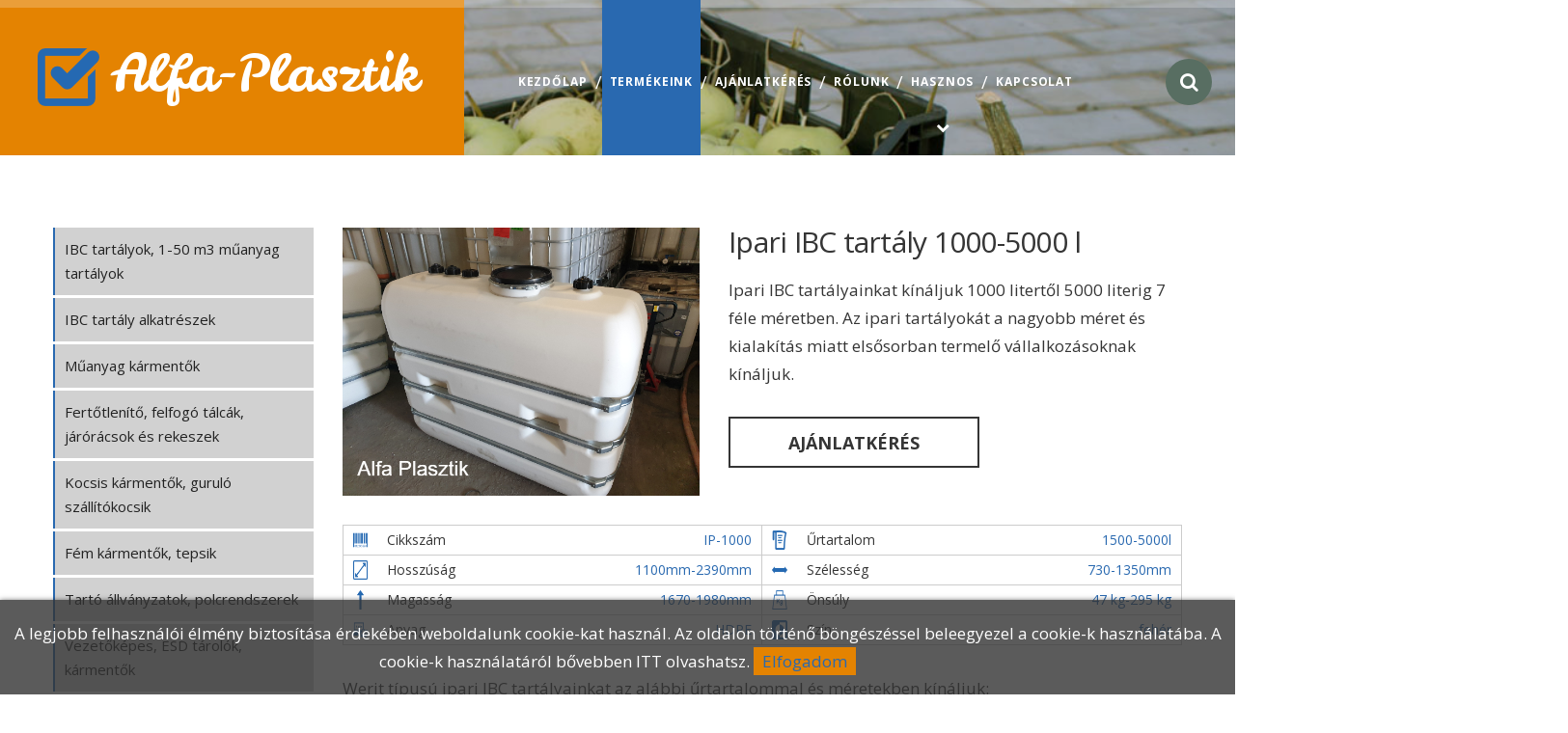

--- FILE ---
content_type: text/html; charset=UTF-8
request_url: https://www.alfaplasztik.hu/termekek/IBC-tartalyok-1-50-m3--muanyag-tartalyok/Ipari-IBC-tartaly-1000-5000-l
body_size: 7593
content:
<!DOCTYPE html>
<html lang="hu">
<head>
	<link href='https://fonts.googleapis.com/css?family=Leckerli+One' rel='stylesheet' type='text/css'>
<meta charset="utf-8">
<meta name = "format-detection" content = "telephone=no" />

<link rel="icon" href="https://www.alfaplasztik.hu/images/favicon.ico" type="image/x-icon">
<link rel="apple-touch-icon" sizes="57x57" href="https://www.alfaplasztik.hu/images/apple-icon-57x57.png">
<link rel="apple-touch-icon" sizes="60x60" href="https://www.alfaplasztik.hu/images/apple-icon-60x60.png">
<link rel="apple-touch-icon" sizes="72x72" href="https://www.alfaplasztik.hu/images/apple-icon-72x72.png">
<link rel="apple-touch-icon" sizes="76x76" href="https://www.alfaplasztik.hu/images/apple-icon-76x76.png">
<link rel="apple-touch-icon" sizes="114x114" href="https://www.alfaplasztik.hu/images/apple-icon-114x114.png">
<link rel="apple-touch-icon" sizes="120x120" href="https://www.alfaplasztik.hu/images/apple-icon-120x120.png">
<link rel="apple-touch-icon" sizes="144x144" href="https://www.alfaplasztik.hu/images/apple-icon-144x144.png">
<link rel="apple-touch-icon" sizes="152x152" href="https://www.alfaplasztik.hu/images/apple-icon-152x152.png">
<link rel="apple-touch-icon" sizes="180x180" href="https://www.alfaplasztik.hu/images/apple-icon-180x180.png">
<link rel="icon" type="image/png" sizes="192x192"  href="https://www.alfaplasztik.hu/images/android-icon-192x192.png">
<link rel="icon" type="image/png" sizes="32x32" href="https://www.alfaplasztik.hu/images/favicon-32x32.png">
<link rel="icon" type="image/png" sizes="96x96" href="https://www.alfaplasztik.hu/images/favicon-96x96.png">
<link rel="icon" type="image/png" sizes="16x16" href="https://www.alfaplasztik.hu/images/favicon-16x16.png">
<link rel="manifest" href="https://www.alfaplasztik.hu/images/manifest.json">
<meta name="msapplication-TileColor" content="#ffffff">
<meta name="msapplication-TileImage" content="/ms-icon-144x144.png">
<meta name="theme-color" content="#ffffff">

<link rel="stylesheet" href="https://www.alfaplasztik.hu/css/grid.css">
<link rel="stylesheet" href="https://www.alfaplasztik.hu/css/stellar.css">
<link rel="stylesheet" href="https://www.alfaplasztik.hu/css/search.css">
<link rel="stylesheet" href="https://www.alfaplasztik.hu/css/style.css">

<link rel="stylesheet" href="https://www.alfaplasztik.hu/update.css"/>

<meta property="og:title" content="vegyipari tartály, IBC ADR tartály 1000 l, 1500 l, 1650 l, 2000 l, 2500 l, 3000 l, 5000 l" /><meta property="og:type" content="website"/><meta property="og:url" content="https://www.alfaplasztik.hu/termekek/IBC-tartalyok-1-50-m3--muanyag-tartalyok/Ipari-IBC-tartaly-1000-5000-l" /><meta property="og:image" content="https://www.alfaplasztik.hu/images/termekek/img-1609142073363504854962.jpg" /><meta property="og:description" content="Ipari , élelmiszeripari, vegyipari IBC ADR tartály vízre, savas lúgos anyagok, folyékony műtrágya tárolására, HDPE anyag, tüzihorganyzott külső kerettel  " /><meta name="description" content="Ipari , élelmiszeripari, vegyipari IBC ADR tartály vízre, savas lúgos anyagok, folyékony műtrágya tárolására, HDPE anyag, tüzihorganyzott külső kerettel  " />
	<title>vegyipari tartály, IBC ADR tartály 1000 l, 1500 l, 1650 l, 2000 l, 2500 l, 3000 l, 5000 l</title>
<script src="https://www.alfaplasztik.hu/config.js" type="text/javascript"></script>

<script src="https://www.alfaplasztik.hu/js/jquery.js"></script>
<script src="https://www.alfaplasztik.hu/js/jquery-migrate-1.2.1.js"></script>
<!--[if (gt IE 9)|!(IE)]><!-->
<script src="https://www.alfaplasztik.hu/js/wow/wow.js"></script>
<script>
$(document).ready(function () {
  if ($('html').hasClass('desktop')) {
	new WOW().init();
  }
});
</script>
<!--<![endif]-->
<script>
$(document).ready(function () {
  var state = 0;
  document.getElementById('icon').onclick = function() {
	if (state == 1) {
	  document.getElementById('search').style.display = 'none';
	  state = 0;
	  return;
	}
	document.getElementById('search').style.display = 'block';
	state = 1;
  };
});
</script>
<!--[if lt IE 9]>
<script src="https://www.alfaplasztik.hu/js/html5shiv.js"></script>
<div id="ie6-alert" style="width: 100%; text-align:center;">
  <img src="http://beatie6.frontcube.com/images/ie6.jpg" alt="Upgrade IE 6" width="640" height="344" border="0" usemap="#Map" longdesc="http://die6.frontcube.com" />
  <map name="Map" id="Map"><area shape="rect" coords="496,201,604,329" href="http://www.microsoft.com/windows/internet-explorer/default.aspx" target="_blank" alt="Download Interent Explorer" /><area shape="rect" coords="380,201,488,329" href="http://www.apple.com/safari/download/" target="_blank" alt="Download Apple Safari" /><area shape="rect" coords="268,202,376,330" href="http://www.opera.com/download/" target="_blank" alt="Download Opera" /><area shape="rect" coords="155,202,263,330" href="http://www.mozilla.com/" target="_blank" alt="Download Firefox" />
	<area shape="rect" coords="35,201,143,329" href="http://www.google.com/chrome" target="_blank" alt="Download Google Chrome" />
  </map>
</div>
<![endif]-->

		
	<link href="https://www.alfaplasztik.hu/webshop/style.css" rel="stylesheet" type="text/css" />
	<script type="text/javascript" src="https://www.alfaplasztik.hu/webshop/scripts/clearbox.js"></script>

<script src='https://www.google.com/recaptcha/api.js'></script>
<script>
  (function(i,s,o,g,r,a,m){i['GoogleAnalyticsObject']=r;i[r]=i[r]||function(){
  (i[r].q=i[r].q||[]).push(arguments)},i[r].l=1*new Date();a=s.createElement(o),
  m=s.getElementsByTagName(o)[0];a.async=1;a.src=g;m.parentNode.insertBefore(a,m)
  })(window,document,'script','//www.google-analytics.com/analytics.js','ga');
 
  ga('create', 'UA-85435845', 'auto');
  ga('send', 'pageview');
 
</script>	<title>Termékek | vegyipari tartály, IBC ADR tartály 1000 l, 1500 l, 1650 l, 2000 l, 2500 l, 3000 l, 5000 l</title>
	<meta name="description" content="Ipari , élelmiszeripari, vegyipari IBC ADR tartály vízre, savas lúgos anyagok, folyékony műtrágya tárolására, HDPE anyag, tüzihorganyzott külső kerettel  ">
</head>
<body>
	<header id="header">
		<div class="stellar-block first" data-stellar-background-ratio="0.5">
			<div id="stuck_container">
	<div class="wrapper">
		<h1>
			<a href="https://www.alfaplasztik.hu/">
				<img src="https://www.alfaplasztik.hu/images/logo.png" alt="Alfa-Plasztik"/>
				<span class="main">Alfa-Plasztik</span>
				<br>
				<span class="secondary">&nbsp;</span>
			</a>
		</h1>
		<div class="search-block" id="search-block">
			<div class="icon" id="icon">
				<i class="fa fa-search"></i>
			</div>
			<form id="search" action="https://www.alfaplasztik.hu/kereso/" method="GET" accept-charset="utf-8">
				<input type="text" name="keres_nev" placeholder="Kereső:"/>
				<a onclick="document.getElementById('search').submit()"><div class="search_icon"></div></a>
			</form>
		</div>
		<nav>
			<ul class="sf-menu">
												<li class="">
					<a href="https://www.alfaplasztik.hu/">Kezdőlap</a>
									</li>
												<li class="current">
					<a href="https://www.alfaplasztik.hu/termekek/">Termékeink</a>
									</li>
												<li class="">
					<a href="https://www.alfaplasztik.hu/ajanlatkeres/">Ajánlatkérés</a>
									</li>
												<li class="">
					<a href="https://www.alfaplasztik.hu/rolunk/">Rólunk</a>
									</li>
												<li class="">
					<a href="#">Hasznos</a>
										<ul>
												<li><a href="https://www.alfaplasztik.hu/szallitas-vasarlas">Szállítás, vásárlás</a></li>
												<li><a href="https://www.alfaplasztik.hu/gyik">GYIK</a></li>
												<li><a href="https://www.alfaplasztik.hu/adatkezelesi-tajekoztato">Adatkezelési tájékoztató</a></li>
												<li><a href="https://www.alfaplasztik.hu/ADATTORLESI-KERELEM.docx">Adattörlési kérelem</a></li>
											</ul>
									</li>
												<li class="">
					<a href="https://www.alfaplasztik.hu/kapcsolat/">Kapcsolat</a>
									</li>
							</ul>
		</nav>
	</div>
	<div class="clearfix"></div>
</div>									<style>
				.first {
					background-image: url(https://www.alfaplasztik.hu/images/2201600.jpg);
				}
			</style>
					</div>
	</header>
	<section id="content">
		<div class="wrapper10">
			<div class="container">
												<div class="row">
					<div class="grid_3">
						<style>
/* Flexnav Base Styles */
.flexnav {
  -webkit-transition: none;
  -moz-transition: none;
  -ms-transition: none;
  transition: none;
  -webkit-transform-style: preserve-3d;
  overflow: hidden;
  margin: 0 auto;
  width: 100%;
  max-height: 0; }
  .flexnav.opacity {
    opacity: 0; }
  .flexnav.flexnav-show {
    max-height: 2000px;
    opacity: 1;
    -webkit-transition: all .5s ease-in-out;
    -moz-transition: all .5s ease-in-out;
    -ms-transition: all .5s ease-in-out;
    transition: all .5s ease-in-out; }
  .flexnav.one-page {
    position: fixed;
    top: 50px;
    right: 5%;
    max-width: 200px; }
  .flexnav li {
    font-size: 100%;
    position: relative;
    overflow: hidden; }
  .flexnav li a {
    position: relative;
    display: block;
    padding: 1.11em;
    z-index: 2;
    overflow: hidden;
    color: #222222;
    background: #FFFFFF;
    border-bottom: 1px solid rgba(0, 0, 0, 0.15); }
  .flexnav li ul {
    width: 100%; }
    .flexnav li ul li {
      font-size: 100%;
      position: relative;
      overflow: hidden; }
  .flexnav li ul.flexnav-show li {
    overflow: visible; }
  .flexnav li ul li a {
    display: block;
    background: #FFFFFF; }
  .flexnav ul li ul li a {
    background: #FFFFFF; }
  .flexnav ul li ul li ul li a {
    background: #cbcbc9; }
  .flexnav .touch-button {
    position: absolute;
    z-index: 999;
    top: 0;
    right: 0;
    width: 50px;
    height: 50px;
    display: inline-block;
    background: #acaca1;
    background: rgba(0, 0, 0, 0.075);
    text-align: center; }
    .flexnav .touch-button:hover {
      cursor: pointer; }
    .flexnav .touch-button .navicon {
      position: relative;
      top: 1.4em;
      font-size: 12px;
      color: #ff6e59; }

.menu-button {
  position: relative;
  display: block;
  padding: 1em;
  background: #FFFFFF;
  color: #222222;
  cursor: pointer;
  border-bottom: 1px solid rgba(0, 0, 0, 0.2); }
  .menu-button.one-page {
    position: fixed;
    top: 0;
    right: 5%;
    padding-right: 45px; }
  .menu-button .touch-button {
    background: transparent;
    position: absolute;
    z-index: 999;
    top: 0;
    right: 0;
    width: 50px;
    height: 50px;
    display: inline-block;
    text-align: center; }
    .menu-button .touch-button .navicon {
      font-size: 16px;
      position: relative;
      top: 1em;
      color: #ff6e59; }

@media all and (min-width: 768px) {
  .flexnav.opacity {
    max-height: 2000px;
    opacity: 1;
    -webkit-transition: all .5s ease-in-out;
    -moz-transition: all .5s ease-in-out;
    -ms-transition: all .5s ease-in-out;
    transition: all .5s ease-in-out;
  }
  .flexnav.flexnav-show {
    max-height: 0;
    opacity: 0;
    -webkit-transition: none;
    -moz-transition: none;
    -ms-transition: none;
    transition: none;
  }
}
.oldie body.one-page {
  padding-top: 70px; }
.oldie .flexnav {
  overflow: visible; }
  .oldie .flexnav.one-page {
    top: 0;
    right: auto;
    max-width: 1080px; }
  .oldie .flexnav li {
    position: relative;
    list-style: none;
    float: left;
    display: block;
    background-color: #FFFFFF;
    width: 20%;
    min-height: 50px;
    overflow: visible; }
  .oldie .flexnav li:hover > ul {
    display: block;
    width: 100%;
    overflow: visible; }
    .oldie .flexnav li:hover > ul li {
      width: 100%;
      float: none; }
  .oldie .flexnav li a {
    border-left: 1px solid #acaca1;
    border-bottom: none;
    overflow: visible; }
  .oldie .flexnav li > ul {
    background: #acaca1;
    position: absolute;
    top: auto;
    left: 0;
    display: none;
    z-index: 1;
    overflow: visible; }
  .oldie .flexnav li ul li ul {
    top: 0; }
  .oldie .flexnav li ul li a {
    border-bottom: none; }
  .oldie .flexnav li ul.open {
    display: block;
    width: 100%;
    overflow: visible; }
    .oldie .flexnav li ul.open li {
      width: 100%; }
    .oldie .flexnav li ul.open ul.open {
      margin-left: 100%;
      top: 0;
      display: block;
      width: 100%;
      overflow: visible; }
  .oldie .flexnav ul li:hover ul {
    margin-left: 100%;
    top: 0; }
.oldie .menu-button {
  display: none; }
.oldie.ie7 .flexnav li {
  width: 19.9%; }
</style><script type="text/javascript" src="https://www.alfaplasztik.hu/module/flexnav/jquery.flexnav.min.js"></script>

<div class="menu-button">Termék kategóriák</div>
<nav style="float: none; margin: 0;">
	<ul data-breakpoint="7680" class="flexnav">
						<li class="">
			<a href="https://www.alfaplasztik.hu/termekek/IBC-tartalyok-1-50-m3--muanyag-tartalyok/">IBC tartályok, 1-50 m3  műanyag tartályok</a>
								</li>
				<li class="">
			<a href="https://www.alfaplasztik.hu/termekek/IBC-tartaly-alkatreszek/">IBC tartály alkatrészek</a>
								</li>
				<li class="">
			<a href="https://www.alfaplasztik.hu/termekek/Muanyag-karmentok/">Műanyag kármentők</a>
								</li>
				<li class="">
			<a href="https://www.alfaplasztik.hu/termekek/Fertotlenito-felfogo-talcak-jaroracsok-es-rekeszek/">Fertőtlenítő, felfogó tálcák, járórácsok és rekeszek</a>
								</li>
				<li class="">
			<a href="https://www.alfaplasztik.hu/termekek/Kocsis-karmentok-gurulo-szallitokocsik/">Kocsis kármentők, guruló szállítókocsik</a>
								</li>
				<li class="">
			<a href="https://www.alfaplasztik.hu/termekek/Fem-karmentok-tepsik/">Fém kármentők, tepsik</a>
								</li>
				<li class="">
			<a href="https://www.alfaplasztik.hu/termekek/Tarto-allvanyzatok-polcrendszerek/">Tartó állványzatok, polcrendszerek</a>
								</li>
				<li class="">
			<a href="https://www.alfaplasztik.hu/termekek/Vezetokepes-ESD-tarolok-karmentok/">Vezetőképes, ESD tárolók, kármentők</a>
								</li>
				<li class="">
			<a href="https://www.alfaplasztik.hu/termekek/Fem-kontenerek-racsos-tarolok-vedoracsok/">Fém konténerek, rácsos tárolók, védőrácsok</a>
								</li>
				<li class="">
			<a href="https://www.alfaplasztik.hu/termekek/Mobil-medence-dezsa/">Mobil medence, dézsa</a>
								</li>
				<li class="">
			<a href="https://www.alfaplasztik.hu/termekek/Foldbe-telepitheto-fold-alatti-tartalyok/">Földbe telepíthető, föld alatti tartályok</a>
								</li>
			</ul>
</nav>

<script>
	$(".flexnav").flexNav();
</script>					</div>
					<div class="grid_9">
						<script src="https://www.alfaplasztik.hu/webshop/scripts/termekek.js" type="text/javascript"></script>
<div id="termekek_ajax_div">
<input type="hidden" id="kat_urlnev" value="IBC-tartalyok-1-50-m3--muanyag-tartalyok" /><input type="hidden" id="term_urlnev" value="Ipari-IBC-tartaly-1000-5000-l" /><div class="row"><div class="grid_4"><a href="https://www.alfaplasztik.hu/images/termekek/img-1609142073363504854962.jpg" rel="clearbox[gallery=Termékek]" ><img id="ez" src="https://www.alfaplasztik.hu/images/termekek/img-1609142073363504854962.jpg"  alt="Ipari IBC tartály 1000-5000 l"></a></div><div class="grid_5 temek_info"><h3>Ipari IBC tartály 1000-5000 l</h3><p style="margin-top: 20px;">Ipari IBC tartályainkat kínáljuk 1000 litertől 5000 literig  7 féle méretben.  Az ipari tartályokát a nagyobb méret és kialakítás  miatt elsősorban termelő vállalkozásoknak kínáljuk.</p><p class="arak" style="margin-top: 20px;"><span class="ar_normal"> </span></p>			<div class="row margtop30" style="margin-top: 30px;">
				<div class="grid_9">
					<a href="https://www.alfaplasztik.hu/ajanlatkeres/?id=151" class="btn-default btn-default__inset1">Ajánlatkérés</a>
				</div>
			</div>
			<div class="row" style="display: none;"><div class="col-lg-12">
								<script type="text/javascript">
					function kosarba_repules() {
											  var cart = $('#iderepul');
					  var imgtofly = $(document.getElementById("ez"));
					  var form = $('#kosarba_form'); // valahogy meg kell keresni a formot a DOM-ban, legegyszerűbb ha adsz neki ID-t
					  if (imgtofly) {
						var imgclone = imgtofly.clone()
						.offset({ top:imgtofly.offset().top, left:imgtofly.offset().left })
						.css({'opacity':'0.7', 'position':'absolute', 'height':'150px', 'width':'150px', 'z-index':'1000'})
						.appendTo($('body'))
						.animate({
						'top':cart.offset().top + 10,
						'left':cart.offset().left + 30,
						'width':55,
						'height':55
						}, 1000, 'swing',
						   function () { document.getElementById("kosarba_form").submit(); } // ez a callback, ami az animáció vége után lefut
						);
						imgclone.animate({'width':0, 'height':0}, function(){ $(this).detach() });
					  }

					  return false; // az onsubmit eseménykor, ez kerül visszaadásra azonnal a fgv által. Ha ez true, akkor a egyből elküldi a formot
					};
				</script>
				<form name="kosarba_form" id="kosarba_form" action="" method="post" >
					<table cellpadding="4" align="left">
					
							<script type="text/javascript">
								function subtractQty(){
									if(document.getElementById("darab").value - 1 < 1)
										return;
									else
										 document.getElementById("darab").value--;
								}
							</script>
							<tr valign="middle" height="40">
								<td colspan="2">Mennyiség: <input type="text" name="darab" id="darab" value="1" class="term_info_darab" readonly/>
								<input type='button' name='add' onclick='javascript: document.getElementById("darab").value++;' value='+' class="btn term_info_plusz" />
								<input type='button' name='subtract' onclick='javascript: subtractQty();' value='-' class="btn term_info_minusz"/></td>
							</tr>
																			</table>
					<input type='hidden' name='term_id' value='151'/>
					<input type='hidden' name='term_nev' value='Ipari IBC tartály 1000-5000 l'/>
					<input type='hidden' name='term_kep' value=''/>
					<input type='hidden' name='term_ar' value='0'/>
					<input type='hidden' name='term_afa' value='27'/>
					<input type='hidden' name='term_akcios_ar' value='0'/>
					<input type='hidden' name='command' value='VASARLAS'/>
				</form>
				<form id="kivansag_lista_form" action="" method="post" >
					<input type='hidden' name='command' value='kivansag_lista'/>
					<input type='hidden' name='id' value='151'/>
				</form>
			</div></div>
			<div class="row margtop10" style="display: none;">
				<div class="col-lg-6 col-md-6 col-sm-6 col-xs-6">
					<a onClick="kosarba_repules()" class="btn btn-active term_info_kosarba">Kosárba</a>
				</div>
				<div class="col-lg-6 col-md-6 col-sm-6 col-xs-6">
					<a onclick="document.getElementById('kivansag_lista_form').submit();" class="btn term_info_kivansag">Kívánság lista</a>
				</div>
			</div>
		
		</div>
	</div>
	<div class="row margtop30" style="margin-top: 30px;">
		<div class="grid_9">
									<table class="termek_parameterek" style="border-top-width: 1px; border-right-width: 1px; margin-bottom: 30px;">
												<tr style="border-bottom-width: 1px;">
									<td class="ikon" style="border-left-width: 1px;">
						<img src="https://www.alfaplasztik.hu/images/ikonok/icon01.png">
					</td>
					<td class="nev">
						Cikkszám					</td>
					<td class="ertek">
																																	IP-1000																									</td>
																						<td class="ikon" style="border-left-width: 1px;">
						<img src="https://www.alfaplasztik.hu/images/ikonok/icon02.png">
					</td>
					<td class="nev">
						Űrtartalom					</td>
					<td class="ertek">
																																	1500-5000l																									</td>
													</tr>
																<tr style="border-bottom-width: 1px;">
									<td class="ikon" style="border-left-width: 1px;">
						<img src="https://www.alfaplasztik.hu/images/ikonok/icon05.png">
					</td>
					<td class="nev">
						Hosszúság					</td>
					<td class="ertek">
																																	1100mm-2390mm																									</td>
																						<td class="ikon" style="border-left-width: 1px;">
						<img src="https://www.alfaplasztik.hu/images/ikonok/icon04.png">
					</td>
					<td class="nev">
						Szélesség					</td>
					<td class="ertek">
																																	730-1350mm																									</td>
													</tr>
																<tr style="border-bottom-width: 1px;">
									<td class="ikon" style="border-left-width: 1px;">
						<img src="https://www.alfaplasztik.hu/images/ikonok/icon03.png">
					</td>
					<td class="nev">
						Magasság					</td>
					<td class="ertek">
																																	1670-1980mm																									</td>
																						<td class="ikon" style="border-left-width: 1px;">
						<img src="https://www.alfaplasztik.hu/images/ikonok/icon06.png">
					</td>
					<td class="nev">
						Önsúly					</td>
					<td class="ertek">
																																	47 kg-295 kg																									</td>
													</tr>
																<tr style="border-bottom-width: 1px;">
									<td class="ikon" style="border-left-width: 1px;">
						<img src="https://www.alfaplasztik.hu/images/ikonok/icon10.png">
					</td>
					<td class="nev">
						Anyag					</td>
					<td class="ertek">
																																	HDPE																									</td>
																						<td class="ikon" style="border-left-width: 1px;">
						<img src="https://www.alfaplasztik.hu/images/ikonok/icon11.png">
					</td>
					<td class="nev">
						Szín					</td>
					<td class="ertek">
																																	fehér																									</td>
													</tr>
											</table>
					</div>
		<div class="grid_9"><p><p>Werit típusú ipari IBC tartályainkat az alábbi űrtartalommal és méretekben kínáljuk:<br />
<strong>Űrtartalom&nbsp; &nbsp;&nbsp; &nbsp; hossz&nbsp; &nbsp; &nbsp; &nbsp; &nbsp; &nbsp; szélesség&nbsp; &nbsp; &nbsp; &nbsp;magasság</strong><br />
1000 l&nbsp; &nbsp; &nbsp; &nbsp; &nbsp; &nbsp;&nbsp; &nbsp; 1100 mm&nbsp; &nbsp; &nbsp; &nbsp; &nbsp; 730 mm&nbsp; &nbsp; &nbsp; &nbsp;&nbsp;&nbsp;1670 mm<br />
1500 l&nbsp; &nbsp; &nbsp; &nbsp; &nbsp; &nbsp; &nbsp; &nbsp;1550 mm&nbsp; &nbsp; &nbsp; &nbsp; &nbsp; 730 mm&nbsp; &nbsp; &nbsp; &nbsp;&nbsp;&nbsp;1670 mm<br />
2000 l&nbsp; &nbsp; &nbsp; &nbsp; &nbsp; &nbsp; &nbsp; &nbsp;2010 mm&nbsp; &nbsp; &nbsp; &nbsp; &nbsp; 760 mm&nbsp; &nbsp; &nbsp; &nbsp;&nbsp; 1660 mm<br />
2500 l&nbsp; &nbsp; &nbsp; &nbsp; &nbsp; &nbsp; &nbsp; &nbsp;2160 mm&nbsp; &nbsp; &nbsp; &nbsp; &nbsp; 870 mm&nbsp; &nbsp; &nbsp; &nbsp; &nbsp;1670 mm&nbsp;&nbsp; &nbsp;<br />
3000&nbsp;l&nbsp; &nbsp; &nbsp; &nbsp; &nbsp; &nbsp; &nbsp; &nbsp;2330&nbsp;mm&nbsp; &nbsp; &nbsp; &nbsp; &nbsp; 850 mm&nbsp; &nbsp; &nbsp; &nbsp; &nbsp;1980 mm&nbsp;<br />
5000 l&nbsp; &nbsp; &nbsp; &nbsp; &nbsp; &nbsp; &nbsp; &nbsp;2390 mm&nbsp; &nbsp; &nbsp; &nbsp; &nbsp;1350&nbsp;mm&nbsp; &nbsp; &nbsp; &nbsp;&nbsp;1980&nbsp;mm&nbsp;&nbsp;<br />
Ipari tartályainkat HDPE anyagból, NA 400 búvónyílással és belsőmenetes csonkokkal kínáljuk.<br />
A tartályok nincsenek készleten, elkészítési idő 3-4 hét,valamint a beérkező megrendelések függvényében.<br />
&nbsp;</p>
</p></div>
		<div class="col-lg-12" style="display: none;">
			<div class="tab_block">
				<ul id="myTab" class="nav nav-tabs">
					<li class="active"><a href="#technikai_adatok" data-toggle="tab">Technikai adatok</a></li>
					<li class=""><a href="#leiras" data-toggle="tab">Leírás</a></li>
				</ul>
				<div id="myTabContent" class="tab-content">
					<div class="tab-pane clearfix fade in active " id="technikai_adatok">
						<div class="table-responsive"><table class="table table-bordered table-striped"><tbody><tr><td style="width:50%;"><b>Anyag:</b> HDPE </td><td style="width:50%;"><b>Cikkszám:</b> IP-1000 </td></tr><tr><td style="width:50%;"><b>Hosszúság:</b> 1100mm-2390mm </td><td style="width:50%;"><b>Magasság:</b> 1670-1980mm </td></tr><tr><td style="width:50%;"><b>Önsúly:</b> 47 kg-295 kg </td><td style="width:50%;"><b>Szélesség:</b> 730-1350mm </td></tr><tr><td style="width:50%;"><b>Szín:</b> fehér </td><td style="width:50%;"><b>Űrtartalom:</b> 1500-5000l </td></tr></tbody></table></div>					</div>
					<div class="tab-pane fade temek_info" id="leiras">
						<pre><p>Werit típusú ipari IBC tartályainkat az alábbi űrtartalommal és méretekben kínáljuk:<br />
<strong>Űrtartalom&nbsp; &nbsp;&nbsp; &nbsp; hossz&nbsp; &nbsp; &nbsp; &nbsp; &nbsp; &nbsp; szélesség&nbsp; &nbsp; &nbsp; &nbsp;magasság</strong><br />
1000 l&nbsp; &nbsp; &nbsp; &nbsp; &nbsp; &nbsp;&nbsp; &nbsp; 1100 mm&nbsp; &nbsp; &nbsp; &nbsp; &nbsp; 730 mm&nbsp; &nbsp; &nbsp; &nbsp;&nbsp;&nbsp;1670 mm<br />
1500 l&nbsp; &nbsp; &nbsp; &nbsp; &nbsp; &nbsp; &nbsp; &nbsp;1550 mm&nbsp; &nbsp; &nbsp; &nbsp; &nbsp; 730 mm&nbsp; &nbsp; &nbsp; &nbsp;&nbsp;&nbsp;1670 mm<br />
2000 l&nbsp; &nbsp; &nbsp; &nbsp; &nbsp; &nbsp; &nbsp; &nbsp;2010 mm&nbsp; &nbsp; &nbsp; &nbsp; &nbsp; 760 mm&nbsp; &nbsp; &nbsp; &nbsp;&nbsp; 1660 mm<br />
2500 l&nbsp; &nbsp; &nbsp; &nbsp; &nbsp; &nbsp; &nbsp; &nbsp;2160 mm&nbsp; &nbsp; &nbsp; &nbsp; &nbsp; 870 mm&nbsp; &nbsp; &nbsp; &nbsp; &nbsp;1670 mm&nbsp;&nbsp; &nbsp;<br />
3000&nbsp;l&nbsp; &nbsp; &nbsp; &nbsp; &nbsp; &nbsp; &nbsp; &nbsp;2330&nbsp;mm&nbsp; &nbsp; &nbsp; &nbsp; &nbsp; 850 mm&nbsp; &nbsp; &nbsp; &nbsp; &nbsp;1980 mm&nbsp;<br />
5000 l&nbsp; &nbsp; &nbsp; &nbsp; &nbsp; &nbsp; &nbsp; &nbsp;2390 mm&nbsp; &nbsp; &nbsp; &nbsp; &nbsp;1350&nbsp;mm&nbsp; &nbsp; &nbsp; &nbsp;&nbsp;1980&nbsp;mm&nbsp;&nbsp;<br />
Ipari tartályainkat HDPE anyagból, NA 400 búvónyílással és belsőmenetes csonkokkal kínáljuk.<br />
A tartályok nincsenek készleten, elkészítési idő 3-4 hét,valamint a beérkező megrendelések függvényében.<br />
&nbsp;</p>
</pre>
					</div>
				</div>
			</div>
		</div>
	</div>
		
<h3 class="margtop30" style="margin-top: 40px;">Hasonló termékek</h3>		<div class="row kapcs_termekek" style="margin-top: 20px;">
<div class="termekek_sor">
<div class="grid_3 termek">
	<div class="box5">
		<div class="row_kep">
			<a href="https://www.alfaplasztik.hu/termekek/IBC-tartalyok-1-50-m3--muanyag-tartalyok/1000l-es-IBC-diesel-vegyi-tartaly-UJ-es-RECO">
								<img src="https://www.alfaplasztik.hu/images/termekek/img-148983087930569125432.jpg" alt="1000l-es IBC diesel, vegyi tartály, ÚJ és RECO"/>
			</a>
		</div>
		<h3>
			<a href="https://www.alfaplasztik.hu/termekek/IBC-tartalyok-1-50-m3--muanyag-tartalyok/1000l-es-IBC-diesel-vegyi-tartaly-UJ-es-RECO">1000l-es IBC diesel, vegyi tartály, ÚJ és RECO</a>
		</h3>
		<p class="arak"><span class="ar_normal"></span></p>
	</div>
</div>
<script>
	$(window).on("load", function() {
		$('.termekek_sor').each(function() {
			var highestBox = 0;
			$('.termek .row_kep', this).each(function() {
				if($(this).height() > highestBox)
					highestBox = $(this).height();
			});
			$('.termek .row_kep', this).height(highestBox);
			var highestBox = 0;
			$('.termek h3', this).each(function() {
				if($(this).height() > highestBox)
					highestBox = $(this).height();
			});
			$('.termek h3', this).height(highestBox);
			var highestBox = 0;
			$('.termek .arak', this).each(function() {
				if($(this).height() > highestBox)
					highestBox = $(this).height();
			});
			$('.termek .arak', this).height(highestBox);
		});
	});
</script>

<div class="grid_3 termek">
	<div class="box5">
		<div class="row_kep">
			<a href="https://www.alfaplasztik.hu/termekek/IBC-tartalyok-1-50-m3--muanyag-tartalyok/Ipari-IBC-tartaly-1000-5000-l">
								<img src="https://www.alfaplasztik.hu/images/termekek/img-1609142073363504854962.jpg" alt="Ipari IBC tartály 1000-5000 l"/>
			</a>
		</div>
		<h3>
			<a href="https://www.alfaplasztik.hu/termekek/IBC-tartalyok-1-50-m3--muanyag-tartalyok/Ipari-IBC-tartaly-1000-5000-l">Ipari IBC tartály 1000-5000 l</a>
		</h3>
		<p class="arak"><span class="ar_normal"></span></p>
	</div>
</div>

<div class="grid_3 termek">
	<div class="box5">
		<div class="row_kep">
			<a href="https://www.alfaplasztik.hu/termekek/IBC-tartalyok-1-50-m3--muanyag-tartalyok/300-l-es-IBC-tartaly">
								<img src="https://www.alfaplasztik.hu/images/termekek/img-1579003801231896159704.jpg" alt="300 l-es IBC tartály"/>
			</a>
		</div>
		<h3>
			<a href="https://www.alfaplasztik.hu/termekek/IBC-tartalyok-1-50-m3--muanyag-tartalyok/300-l-es-IBC-tartaly">300 l-es IBC tartály</a>
		</h3>
		<p class="arak"><span class="ar_normal"></span></p>
	</div>
</div>
</div>
</div></div>
					</div>
				</div>
			</div>
		</div>
	</section>
	<footer id="footer">
	<div class="stellar-block second" data-stellar-background-ratio="0.5">
		<div class="wrapper wow fadeInLeft">
			<div class="container">
				<div class="row">
					<div class="grid_12">
						<div class="banner2">
							<h6 class="h6__inset5">Műanyag tárolóeszközök beszerzési problémája megoldva!</h6>
							<span class="secondary">IBC tartályok ✓</span>
							<span class="secondary">Műanyag rekeszek, ládák ✓</span>
							<span class="secondary">Kertészet, kertépítési műanyag termékek ✓</span>
													</div>
						
						<ul class="socials1">
														<li style="margin-top: 25px;">
								<a href="https://www.facebook.com/plasztikinfo/?hc_ref=ARQ3FB4QEQN-Wl-OsG4gex3XCGJNN_hLq965uUil-zhL3_dkGSB0Gj-AP3lBq4V76fI" target="_blank"><i class="fa fa-facebook"></i></a>
							</li>
													</ul>
						
						<div class="privacy-block">
							Elérhetőség: (Mob) +36 30 415-6033
						</div>
						<div class="privacy-block">
														&copy; <span id="copyright-year"></span> Minden jog fenntartva
														| Készítette: <a href="http://www.innovip.hu" target="_blank">Innovip.hu Kft.</a>
							<br/><a href="https://www.alfaplasztik.hu/impresszum">Impresszum</a>
							<br/><a href="https://www.alfaplasztik.hu/adatkezelesi-tajekoztato">Adatkezelési tájékoztató</a>
							<br/><a href="https://europa.eu/youreurope/citizens/index_hu.htm" target="_blank">Online vitarendezési platform</a>
						</div>
					</div>
				</div>
			</div>
		</div>
	</div>
</footer>

		<style>
			#cookie_div {
				background-color: rgba(51,51,51,0.8);
				border-radius: 0;
				box-shadow: 0 0 5px rgba(0,0,0,0.5);
				padding: 20px 0;
				position: fixed;
				left: 0;
				right: 0;
				bottom: 0;
				z-index: 9999;
				color: white;
				text-align: center;
			}
			.cookie_btn {
				background-color: #E48301;
				padding: 3px 9px;
				cursor: pointer;
				color: #2969B0;
			}
		</style>
		<script>
			function cookieRendben() {
				// document.cookie="oldal_ell=1";
				document.getElementById('cookie_div').style.display = 'none';
				var expires;
				var days = 100;
				var date = new Date();
				date.setTime(date.getTime() + (days * 24 * 60 * 60 * 1000));
				expires = "; expires=" + date.toGMTString();
				document.cookie = "oldal_ell=1" + expires + "; path=/";
			}
		</script>
		<div id="cookie_div" style="">A legjobb felhasználói élmény biztosítása érdekében weboldalunk cookie-kat használ. Az oldalon történő böngészéssel beleegyezel a cookie-k használatába. A cookie-k használatáról bővebben <a href="https://www.alfaplasztik.hu/adatkezelesi-tajekoztato/#sutisav">ITT</a> olvashatsz. <span class="cookie_btn" onClick="cookieRendben()">Elfogadom</span></div>
			<script src="https://www.alfaplasztik.hu/js/script.js"></script>
</body>
</html>

--- FILE ---
content_type: text/css
request_url: https://www.alfaplasztik.hu/css/stellar.css
body_size: 1122
content:
/* Stellar(parallaxBG) styles
========================================================*/
.stellar-block {
  background-attachment: fixed;
  background-position: 50% 50% !important;
  position: relative;
  background-repeat: no-repeat;
  background-size: cover !important;
}
@media only screen and (max-width: 1199px) {
  .stellar-block {
    background-attachment: scroll;
    background-position: 50% 50% !important;
    background-size: cover !important;
  }
}
.first {
  background-image: url(../images/page1_img1.png);
  padding: 0;
}
@media only screen and (max-width: 767px) {
  .first {
    background-image: url(../images/page1_img1_resize.png);
  }
}
.second {
  background-image: url(../images/page1_img22.png);
  padding: 136px 0 149px;
}
@media only screen and (max-width: 767px) {
  .second {
    background-image: url(../images/page1_img22_resize.png);
  }
}
.third {
  background-image: url(../images/page2_img1.png);
  padding: 55px 0 68px;
}
@media only screen and (max-width: 767px) {
  .third {
    background-image: url(../images/page2_img1_resize.png);
  }
}
.fourth {
  background-image: url(../images/page4_img5.png);
  padding: 54px 0 68px;
}
@media only screen and (max-width: 767px) {
  .fourth {
    background-image: url(../images/page4_img5_resize.png);
  }
}


--- FILE ---
content_type: text/css
request_url: https://www.alfaplasztik.hu/css/search.css
body_size: 1512
content:
#search {
  margin-top: 2px;
  margin-bottom: 0;
  margin-right: 1px;
  position: relative;
  z-index: 20;
  border-radius: 20px;
  -webkit-box-sizing: border-box;
  -moz-box-sizing: border-box;
  box-sizing: border-box;
  -webkit-appearance: none;
  border: none;
  box-shadow: none;
  outline: none;
  height: 40px;
  width: 200px;
  background: #f18d05;
}
#search::-ms-clear {
  display: none;
}
#search input {
  border-radius: 20px;
  font: 400 16px/24px "Open Sans", sans-serif;
  color: #ffffff;
  position: relative;
  -webkit-box-sizing: border-box;
  -moz-box-sizing: border-box;
  box-sizing: border-box;
  -webkit-appearance: none;
  border: none;
  box-shadow: none;
  outline: none;
  height: 40px;
  width: 150px;
  background: #f18d05;
  padding: 6px 0 6px 13px;
}
#search input::-ms-clear {
  display: none;
}
#search input::-webkit-input-placeholder {
  color: #ffffff;
}
#search input:-moz-placeholder {
  /* Firefox 18- */
  color: #ffffff;
}
#search input::-moz-placeholder {
  /* Firefox 19+ */
  color: #ffffff;
}
#search input:-ms-input-placeholder {
  color: #ffffff;
}
#search a {
  position: absolute;
  cursor: pointer;
  color: #ffffff;
  top: 50%;
  margin-top: -16px;
  right: 36px;
}
#search a > .search_icon {
  display: block;
}
#search a > .search_icon:hover:before {
  color: #73f2ff;
}
#search a > .search_icon:before {
  font-family: FontAwesome;
  font-size: 20px;
  position: absolute;
  font-style: normal;
  font-weight: normal;
  text-decoration: none;
  cursor: default;
  content: '\f002';
  color: #ffffff;
  cursor: pointer;
  -webkit-transition: color 0.3s ease;
  transition: color 0.3s ease;
}


--- FILE ---
content_type: text/css
request_url: https://www.alfaplasztik.hu/css/style.css
body_size: 26504
content:
@import "animate.css";
@import url(//maxcdn.bootstrapcdn.com/font-awesome/4.2.0/css/font-awesome.min.css);
@import url(//fonts.googleapis.com/css?family=Open+Sans:400);
@import url(//fonts.googleapis.com/css?family=Open+Sans:300);
@import url(//fonts.googleapis.com/css?family=Open+Sans:700);
@import url(//fonts.googleapis.com/css?family=Open+Sans:800);
@import url(//fonts.googleapis.com/css?family=Open+Sans:300italic);
@import url(//fonts.googleapis.com/css?family=Lato:300&subset=latin,latin-ext);
@import url(http://fonts.googleapis.com/css?family=Sarina);
/*========================================================
                    Main layout styles
=========================================================*/
body {
  font: 400 17px/29px "Open Sans", sans-serif;
  color: #353535;
  background: #ffffff;
}
a[href^="tel:"] {
  color: inherit;
  text-decoration: none;
}
a {
  text-decoration: none;
  color: inherit;
  -webkit-transition: all 0.3s ease;
  transition: all 0.3s ease;
}
a:hover {
  color: #f18d05;
}
img {
  max-width: 100%;
}
* {
  -webkit-text-size-adjust: none;
}
/* ======= Headers ======= */
h2 {
  font: 300 52px/52px "Open Sans", sans-serif;
  color: #353535;
}
.heading1 {
  text-align: center;
  margin-bottom: 79px;
}
.heading1 h2 {
  margin-bottom: 19px;
}
.heading1 .secondary {
  display: block;
  font: italic 300 18px/18px "Open Sans", sans-serif;
  color: #686868;
}
h3 {
  font: 400 30px/30px "Open Sans", sans-serif;
  letter-spacing: -0.025em;
}
h3.h3__inset1 {
  line-height: 36px;
}
h6 {
  font: 300 59px/59px "Open Sans", sans-serif;
  color: #ffffff;
}
h6.h6__inset1 {
  font-size: 68px;
  line-height: 68px;
}
h6.h6__inset2 {
  font-size: 84px;
  line-height: 84px;
}
@media (max-width: 1366px) {
  h6.h6__inset2 {
    font-size: 59px;
    line-height: 59px;
  }
}
h6.h6__inset3 {
  font-size: 101px;
  line-height: 101px;
}
h6.h6__inset3 .lower {
  font-size: 52px;
  line-height: 52px;
}
h6.h6__inset4 {
  font-weight: 400;
  font-size: 76px;
  line-height: 91px;
  letter-spacing: -0.025em;
}
h6.h6__inset5 {
  font-size: 60px;
  line-height: 99px;
  letter-spacing: 0.075em;
  text-transform: uppercase;
}
@media (max-width: 979px) {
  h6.h6__inset6 {
    font-size: 30px;
    line-height: 30px;
  }
}
@media (max-width: 479px) {
  h6 {
    font-size: 30px;
    line-height: 30px;
  }
  h6.h6__inset1 {
    font-size: 30px;
    line-height: 30px;
  }
  h6.h6__inset2 {
    font-size: 30px;
    line-height: 30px;
  }
  h6.h6__inset3 {
    font-size: 30px;
    line-height: 30px;
  }
  h6.h6__inset3 .lower {
    font-size: 30px;
    line-height: 30px;
  }
  h6.h6__inset4 {
    font-size: 30px;
    line-height: 30px;
  }
  h6.h6__inset5 {
    font-size: 30px;
    line-height: 30px;
  }
}
/* ======= Buttons ======= */
.btn-default {
  display: inline-block;
  text-align: center;
  font: 800 18px/18px "Open Sans", sans-serif;
  color: #ffffff;
  text-transform: uppercase;
  background: transparent;
  border: 2px solid #ffffff;
  padding: 16px 60px 15px;
}
.btn-default:hover {
  background: #ffffff;
  color: #353535;
}
.btn-default.btn-default__inset1 {
  font-weight: 700;
  color: #353535;
  border-color: #353535;
}
.btn-default.btn-default__inset1:hover {
  background: #f18d05;
  border-color: #f18d05;
  color: #ffffff;
}
.btn-default.btn-default__inset2 {
  font-weight: 800;
}
.btn-default.btn-default__inset3 {
  padding-left: 22px;
  padding-right: 22px;
}
/* ======= Modifiers ======= */
b {
  font-weight: 800;
}
strong {
  font-weight: 700;
}
.div__relative {
  position: relative;
}
/* ======= Wrappers ======= */
.wrapper1 {
  padding-bottom: 62px;
}
.wrapper2 {
  padding-bottom: 81px;
}
.wrapper3 {
  padding: 83px 0 16px;
  background: #f8f8f8;
}
.wrapper4 {
  padding: 102px 0 96px;
  background: #ececec;
}
.wrapper5 {
  padding: 72px 0 80px;
}
.wrapper6 {
  padding-bottom: 51px;
}
.wrapper7 .list2 {
  margin-top: -6px;
  margin-bottom: 59px;
}
.wrapper8 {
  padding-bottom: 21px;
}
.wrapper9 {
  padding-bottom: 69px;
}
.wrapper10 {
  padding-bottom: 45px;
}
.button-wrapper {
  text-align: center;
}
.button-wrapper.button-wrapper__offset1 {
  margin-top: 69px;
  margin-bottom: 81px;
}
/*========================================================
                    HEADER styles
=========================================================*/
#header {
  margin-bottom: 75px;
}
#header.common {
  margin-bottom: 54px;
}
#header #stuck_container {
  background: url(../images/background2.png) repeat;
  position: relative;
}
#header #stuck_container:before {
  display: block;
  content: '';
  position: absolute;
  z-index: 5;
  width: 100%;
  height: 8px;
  background: url(../images/background1.png) repeat;
}
#header .search-block {
  position: relative;
  float: right;
}
#header .search-block .icon {
  margin-top: 61px;
  margin-right: 24px;
  text-align: center;
  display: block;
  width: 48px;
  height: 48px;
  border-radius: 100px;
  background: #586e62;
}
@media (max-width: 1199px) {
  #header .search-block .icon {
    margin-top: 11px;
  }
}
#header .search-block .icon i {
  -webkit-transition: all 0.3s ease;
  transition: all 0.3s ease;
  font-size: 20px;
  line-height: 48px;
  color: #ffffff;
}
#header .search-block .icon:hover {
  cursor: pointer;
}
#header .search-block .icon:hover i {
  color: #f18d05;
}
#header .search-block #search {
  position: absolute;
  left: -152px;
  bottom: -110px;
  display: none;
}
@media (max-width: 1199px) {
  #header .search-block #search {
    bottom: -63px;
  }
}
@media (max-width: 767px) {
  #header .search-block #search {
    left: -213px;
    bottom: 4px;
  }
}
@media (max-width: 1199px) {
  #header {
    text-align: center;
  }
}
/* ======= Logo ======= */
h1 {
  float: left;
  display: block;
  background: #e48301;
  padding: 50px 47px 36px 115px;
}
h1 img {
  position: absolute;
  left: 39px;
  top: 48px;
  border: 2px solid #ffffff;
  border-radius: 100px;
}
h1 span {
  color: #ffffff;
  display: inline-block;
}
h1 .main {
  font: 400 53px/53px "Sarina", sans-serif;
  margin-bottom: -7px;
}
@media (max-width: 479px) {
  h1 .main {
    font-size: 40px;
  }
}
h1 .secondary {
  font-weight: 700;
  font-size: 13px;
  line-height: 13px;
  text-transform: uppercase;
  margin-left: 4px;
}
@media (max-width: 1199px) {
  h1 {
    float: none;
    padding: 15px 0 0 0;
  }
  h1 img {
    display: none;
  }
}
/* ======= Banner 1 We cultivate new crops ======= */
.banner1 {
  padding: 390px 0 182px;
  text-align: center;
}
.banner1 .slogan {
  font-weight: 300;
  font-size: 69px;
  line-height: 83px;
  color: #ffffff;
  position: relative;
}
.banner1 .slogan:after {
  font-family: FontAwesome;
  font-size: 48px;
  font-style: normal;
  font-weight: normal;
  text-decoration: none;
  cursor: default;
  color: #ffffff;
  position: absolute;
  content: '\f107';
  left: 50%;
  margin-left: -15.5px;
  bottom: -156px;
}
@media (max-width: 1199px) {
  .banner1 {
    padding: 50px 0 150px;
  }
}
@media (max-width: 767px) {
  .banner1 {
    padding: 30px 0 40px;
  }
  .banner1 .slogan {
    font-size: 30px;
    line-height: 35px;
  }
  .banner1 .slogan:after {
    bottom: -30px;
  }
}
/* ======= Main menu variables ======= */
/* ======= Sub menus common variables ======= */
/* ======= First level sub menu variables ======= */
nav {
  float: right;
  margin-right: 88px;
}
@media (max-width: 1199px) {
  nav {
    float: none;
    display: inline-block;
    margin-right: 0;
  }
}
/* Main menu styles
========================================================*/
.sf-menu > li {
  -webkit-transition: all 0.3s ease;
  transition: all 0.3s ease;
  letter-spacing: 0.05em;
  -webkit-box-sizing: border-box;
  -moz-box-sizing: border-box;
  box-sizing: border-box;
  float: left;
  position: relative;
  z-index: 6;
  text-align: center;
  padding: 76px 27px 56px;
}
@media (max-width: 1600px) {
  .sf-menu > li {
    padding-left: 5px;
    padding-right: 5px;
  }
}
@media (max-width: 1199px) {
  .sf-menu > li {
    padding: 20px;
  }
}
.sf-menu > li + li {
  margin-left: 7px;
}
.sf-menu > li + li:before {
  position: absolute;
  content: '/';
  font-size: 18px;
  line-height: 18px;
  color: #ffffff;
  left: -7px;
}
.sf-menu > li > .sf-with-ul:after {
  font-family: FontAwesome;
  font-size: 14px;
  position: absolute;
  font-style: normal;
  font-weight: normal;
  text-decoration: none;
  cursor: default;
  content: "\f078";
  color: #ffffff;
  bottom: 20px;
  left: 50%;
  margin-left: -7px;
  -webkit-transition: all 0.3s ease;
  transition: all 0.3s ease;
}
.sf-menu > li > a {
  text-transform: uppercase;
  font: 700 18px/18px "Open Sans", sans-serif;
  display: inline-block;
  -webkit-transition: 0.3s all ease;
  transition: 0.3s all ease;
  color: #ffffff;
}
@media (max-width: 1600px) {
  .sf-menu > li > a {
    font-size: 11px;
  }
}
.sf-menu > li > a:hover {
  color: #ffffff;
  -webkit-transition: 0.3s all ease;
  transition: 0.3s all ease;
}
.sf-menu > li > a:active {
  background: transparent;
  color: #ffffff;
}
.sf-menu .sfHover {
  background: #353535;
}
.sf-menu .sfHover a {
  color: #ffffff;
}
.sf-menu .sfHover a:after {
  color: #ffffff;
}
.sf-menu > li.current > a {
  color: #ffffff;
}
.sf-menu > li.current > .sf-with-ul:after {
  color: #ffffff;
}
.sf-menu > li.sfHover > a {
  color: #ffffff;
}
.sf-menu > li.sfHover > a:after {
  color: #ffffff;
}
.sf-menu > li.sfHover:hover a:after {
  color: #ffffff;
}
.sf-menu > li.current {
  background: #353535;
}
.sf-menu > li.current:hover a:after {
  color: #ffffff;
}
.sf-menu > li:hover {
  background: #353535;
}
.sf-menu a {
  -webkit-transition: 0.3s all ease;
  transition: 0.3s all ease;
}
.sf-menu a:hover {
  -webkit-transition: 0.3s all ease;
  transition: 0.3s all ease;
}
/* First level sub-menu styles
========================================================*/
.sf-menu ul {
  -webkit-box-shadow: -1px 2px 3px 0px rgba(0, 0, 0, 0.16);
  box-shadow: -1px 2px 3px 0px rgba(0, 0, 0, 0.16);
  display: none;
  min-width: 235px;
  font: 300 14px/37px "Lato", sans-serif;
  position: absolute;
  top: 161px;
  left: 0;
  background: #333638;
  text-align: left;
  padding: 19px 0 21px;
  z-index: 2;
  -webkit-box-sizing: border-box;
  -moz-box-sizing: border-box;
  box-sizing: border-box;
}
@media (max-width: 1199px) {
  .sf-menu ul {
    top: 69px;
  }
}
.sf-menu ul li {
  letter-spacing: 0;
  position: relative;
  display: block;
}
.sf-menu ul li:hover > a {
  background: #f18d05;
  color: #ffffff;
}
.sf-menu ul li > .sf-with-ul:after {
  font-family: FontAwesome;
  font-size: 14px;
  position: absolute;
  font-style: normal;
  font-weight: normal;
  text-decoration: none;
  cursor: default;
  content: "\f054";
  color: #ffffff;
  bottom: -1px;
  right: 15px;
  -webkit-transition: all 0.3s ease;
  transition: all 0.3s ease;
}
.sf-menu ul li a {
  padding-left: 32px;
  display: block;
  color: #ffffff;
  text-transform: none;
}
.sf-menu ul > .sfHover > a {
  background: #f18d05;
}
.sf-menu ul > .sfHover > a:after {
  color: #ffffff;
}
.sf-menu ul li.sfHover > a {
  background: #f18d05;
  color: #ffffff;
}
/* Second level sub-menu styles
========================================================*/
.sf-menu ul ul {
  position: absolute;
  top: -19px;
  left: 235px;
  margin-left: 0;
  z-index: 4;
  text-align: left;
}
@media only screen and (max-width: 767px) {
  .sf-menu {
    display: none;
  }
  nav {
    width: 100%;
    float: none;
  }
  .select-menu {
    border-radius: none;
    display: block;
    text-transform: capitalize;
    float: none;
    color: #f18d05;
    margin-top: 20px;
    width: 100%;
    background: #ffffff;
    /*font: 22px/28px "Lato", sans-serif;*/
    font: 22px/28px sans-serif;
    text-align: left;
    border: 1px solid #c1c1c1;
    padding: 2px 0;
    position: relative;
  }
  .select-menu option {
    text-align: left;
    position: relative;
  }
}
/*Core variables and mixins*/
/* Stuck menu styles
========================================================*/
.isStuck {
  z-index: 999;
  position: fixed;
  -webkit-box-shadow: 0 0 4px 0 #000000;
  box-shadow: 0 0 4px 0 #000000;
}
@media only screen and (max-width: 1979px) {
  .isStuck {
    display: none !important;
  }
}
/*========================================================
                    CONTENT styles
=========================================================*/
/* ======= Box 1 Wrapper ======= */
.box1-wrapper .box1 + .box1 {
  margin-left: 0.625%;
}
@media (max-width: 1199px) {
  .box1-wrapper .box1 + .box1 {
    margin-left: 0;
  }
}
@media (max-width: 1199px) {
  .box1-wrapper {
    text-align: center;
  }
}
/* ======= Box 1 About us ======= */
.box1 {
  float: left;
  margin-bottom: 12px;
}
.box1.box1__background1 {
  height: 423px;
  background: url(../images/page1_img2.png) no-repeat center 0;
  background-size: cover;
}
.box1.box1__background2 {
  height: 423px;
  background: url(../images/page1_img3.png) no-repeat center 0;
  background-size: cover;
}
.box1.box1__background3 {
  height: 423px;
  background: url(../images/page1_img4.png) no-repeat center 0;
  background-size: cover;
}
.box1.box1__background4 {
  height: 423px;
  background: url(../images/page1_img5.png) no-repeat center 0;
  background-size: cover;
}
.box1.box1__background5 {
  height: 423px;
  background: url(../images/page1_img6.png) no-repeat center 0;
  background-size: cover;
}
.box1.box1__background6 {
  height: 423px;
  background: url(../images/page1_img7.png) no-repeat center 0;
  background-size: cover;
}
.box1.box1__background7 {
  height: 775px;
  background: url(../images/page1_img11.png) no-repeat center 0;
  background-size: cover;
}
.box1.box1__background8 {
  height: 381px;
  background: url(../images/page1_img12.png) no-repeat center 0;
  background-size: cover;
}
.box1.box1__background9 {
  height: 382px;
  background: url(../images/page1_img13.png) no-repeat center 0;
  background-size: cover;
}
.box1.box1__width1 {
  width: 32.916666666666664%;
}
.box1.box1__width2 {
  width: 50%;
}
.box1.box1__width3 {
  width: 24.375%;
}
.box1.box1__width4 {
  width: 49.375%;
}
@media (max-width: 1199px) {
  .box1 {
    float: none;
    display: inline-block;
  }
  .box1 img {
    width: 100%;
  }
  .box1.box1__width1 {
    width: 100%;
  }
  .box1.box1__width2 {
    width: 100%;
  }
  .box1.box1__width3 {
    width: 100%;
  }
  .box1.box1__width4 {
    width: 100%;
  }
}
.box1 .wrapper {
  position: relative;
}
.box1 .wrapper .info {
  padding: 20px;
  -webkit-box-sizing: border-box;
  -moz-box-sizing: border-box;
  box-sizing: border-box;
  text-align: center;
  position: absolute;
  width: 100%;
  margin-top: 87px;
  left: 0;
  right: 0;
}
.box1 .wrapper .info h6 {
  margin-bottom: 11px;
}
.box1 .wrapper .info h6.h6__inset1 {
  margin-bottom: 22px;
}
.box1 .wrapper .info h6.h6__inset2 {
  margin-bottom: 26px;
}
.box1 .wrapper .info h6.h6__inset3 .lower {
  display: block;
  margin-top: 5px;
}
.box1 .wrapper .info h6.h6__inset4 {
  margin-bottom: 7px;
}
.box1 .wrapper .info .btn-default {
  margin-top: 33px;
}
.box1 .wrapper .info.info__inset1 .btn-default {
  margin-top: 40px;
}
.box1 .wrapper .info.info__inset2 .btn-default {
  margin-top: 39px;
}
.box1 .wrapper .info.info__offset1 {
  margin-top: 72px;
}
.box1 .wrapper .info.info__offset2 {
  margin-top: 103px;
}
.box1 .wrapper .info.info__offset3 {
  margin-top: 83px;
}
.box1 .wrapper .info.info__offset4 {
  margin-top: 53px;
}
.box1 .wrapper .info.info__offset5 {
  margin-top: 214px;
}
.box1 .wrapper .info.info__offset5 h6 {
  margin-bottom: -11px;
}
.box1 .wrapper .info.info__offset5 time {
  font-weight: 400;
}
.box1 .wrapper .info.info__offset6 {
  margin-top: 71px;
}
.box1 p {
  font: 400 18px/32px "Open Sans", sans-serif;
  color: #ffffff;
}
.box1.box1__inset1 time {
  display: block;
  font: 300 25px/32px "Open Sans", sans-serif;
  color: #ffffff;
  margin-top: 28px;
}
.box1.box1__inset1 .info .btn-default {
  margin-top: 74px;
}
.box1.box1__inset1 .info.info__inset3 time {
  margin-top: 2px;
}
.box1.box1__inset1 .info.info__inset3 .btn-default {
  margin-top: 35px;
}
.box1.box1__inset1 .info.info__inset3 h6 {
  margin-bottom: 18px;
}
.box1.box1__inset2 {
  margin-bottom: 30px;
}
.box1.box1__inset2:hover .info {
  opacity: 100;
  filter: alpha(opacity=10000);
  -ms-filter: "progid:DXImageTransform.Microsoft.Alpha(Opacity=100)";
}
.box1.box1__inset2 .info {
  -webkit-transition: all 0.3s ease;
  transition: all 0.3s ease;
  opacity: 0;
  filter: alpha(opacity=0);
  -ms-filter: "progid:DXImageTransform.Microsoft.Alpha(Opacity=0)";
  height: 100%;
  margin-top: -419px;
}
@media (max-width: 979px) {
  .box1.box1__inset2 .info {
    margin-top: -324px;
  }
}
@media (max-width: 479px) {
  .box1.box1__inset2 .info {
    margin-top: -268px;
  }
}
/* ======= Box 2 What we do ======= */
.box2 {
  margin-top: -9px;
  margin-bottom: 73px;
}
.box2 img {
  display: block;
  margin: 0 0 31px 100px;
}
.box2 h3 {
  margin-bottom: 22px;
}
/* ======= Box 3 Partners ======= */
@media (max-width: 767px) {
  .box3 ul {
    text-align: center;
  }
}
.box3 ul li {
  float: left;
  width: 12.5%;
  text-align: center;
}
@media (max-width: 767px) {
  .box3 ul li {
    width: 100%;
    text-align: center;
    float: none;
    margin-bottom: 10px;
    display: block;
  }
  .box3 ul li img {
    margin: 0 auto;
  }
}
.box3 ul li a:hover img {
  opacity: 0.5;
  filter: alpha(opacity=50);
}
.box3 ul li a img {
  -webkit-transition: opacity 0.3s ease;
  transition: opacity 0.3s ease;
  background: #ececec;
}
/* ======= Banner 2 Contact us ======= */
.banner2 {
  text-align: center;
}
.banner2 h6 {
  margin-bottom: 2px;
}
.banner2 .secondary {
  font: 700 21px/24px "Open Sans", sans-serif;
  color: #ffffff;
  display: block;
  margin-bottom: 51px;
}
.banner2 p {
  font: 400 16px/22px "Open Sans", sans-serif;
  color: #ffffff;
  padding: 0 70px;
}
@media (max-width: 767px) {
  .banner2 p {
    padding: 0;
  }
}
/* ======= Box 4 Services overview ======= */
.box4 {
  margin-top: -8px;
  margin-bottom: 39px;
}
.box4 .label {
  width: 70px;
  height: 70px;
  background: #e48301;
  border-radius: 200px;
  font: 300 48px/70px "Open Sans", sans-serif;
  color: #ffffff;
  text-align: center;
  margin-top: 7px;
}
@media (max-width: 1199px) {
  .box4 .label {
    width: 60px;
    height: 60px;
    line-height: 60px;
    font-size: 30px;
  }
}
@media (max-width: 979px) {
  .box4 .label {
    width: 44px;
    height: 44px;
    line-height: 44px;
    font-size: 20px;
  }
}
.box4 .label span {
  display: inline-block;
  margin-left: 4px;
}
.box4 h3 {
  margin-bottom: 29px;
}
/* ======= Banner 3 Services list ======= */
.banner3 h2 {
  color: #ffffff;
}
.banner3 .secondary {
  color: #ffffff;
}
.banner3 .list1 {
  margin-top: -6px;
}
@media (max-width: 767px) {
  .banner3 .list1 {
    margin-top: 20px;
  }
}
/* ======= Box 5 Research services ======= */
.box5 {
  margin-bottom: 40px;
}
.box5 img {
  margin-bottom: 25px;
}
.box5 h3 {
  margin-bottom: 22px;
}
@media (max-width: 767px) {
  .box5 {
    margin-bottom: 60px;
  }
  .box5 img {
    width: 100%;
  }
}
/* ======= Post 1 Latest News ======= */
.post1 {
  margin-top: -8px;
  margin-bottom: 60px;
}
.post1 time {
  font: 400 25px/32px "Open Sans", sans-serif;
  color: #353535;
  display: block;
  margin-bottom: 4px;
}
.post1 img {
  margin-top: 8px;
}
.post1 h3 {
  margin-bottom: 22px;
}
.post1.post1__offset1 {
  margin-bottom: 40px;
}
@media (max-width: 767px) {
  .post1 img {
    width: 100%;
    margin-bottom: 20px;
  }
}
/* ======= Banner 4 What people say about us ======= */
.banner4 .heading1 h2,
.banner4 .heading1 .secondary {
  color: #ffffff;
}
/* ======= Blockquote 1 What people say about us ======= */
.blockquote1 {
  color: #ffffff;
  padding-left: 55px;
  position: relative;
  margin-top: -9px;
}
.blockquote1:before {
  font-family: FontAwesome;
  font-size: 36px;
  position: absolute;
  font-style: normal;
  font-weight: normal;
  text-decoration: none;
  cursor: default;
  content: '\f10d';
  color: #ffffff;
  top: 11px;
  left: 0;
}
.blockquote1 .author {
  display: block;
  font: 400 25px/32px "Open Sans", sans-serif;
  margin-top: 19px;
}
.blockquote1 .author a {
  display: inline-block;
}
@media (max-width: 767px) {
  .blockquote1 {
    margin-bottom: 60px;
  }
}
/* ======= Post 2 Blog ======= */
.post2 {
  padding-bottom: 45px;
  margin-bottom: 44px;
  border-bottom: 1px solid #f3f3f3;
}
.post2 time {
  display: block;
  font: 400 25px/32px "Open Sans", sans-serif;
  color: #353535;
  margin-bottom: 29px;
  margin-top: -8px;
}
@media (max-width: 979px) {
  .post2 time {
    font-size: 20px;
  }
}
@media (max-width: 767px) {
  .post2 time {
    margin-bottom: 10px;
  }
}
.post2 .info span {
  display: block;
  font: italic 300 18px/22px "Open Sans", sans-serif;
  color: #686868;
}
.post2 .info span a {
  color: #e48301;
}
.post2 .info span a:hover {
  color: #353535;
}
@media (max-width: 767px) {
  .post2 .info {
    margin-bottom: 20px;
  }
}
.post2 h3 {
  margin-top: -3px;
  margin-bottom: 22px;
}
.post2 .btn-default {
  margin-top: 40px;
}
@media (max-width: 767px) {
  .post2 img {
    margin-bottom: 20px;
    width: 100%;
  }
}
/* ======= Box 6 Privacy Policy ======= */
.box6 {
  margin-top: -5px;
  margin-bottom: 32px;
}
.box6 h3 {
  margin-bottom: 22px;
}
.box6 .simple-link {
  margin-top: 29px;
}
/* ======= Simple link ======= */
.simple-link {
  display: inline-block;
  text-decoration: underline;
  color: #353535;
}
.simple-link:hover {
  color: #f18d05;
}
/* ======= List 1 ======= */
.list1 li {
  padding-left: 21px;
  position: relative;
  font: 400 17px/24px "Open Sans", sans-serif;
  color: #ffffff;
}
.list1 li:before {
  content: '';
  display: block;
  position: absolute;
  width: 7px;
  height: 11px;
  left: 0;
  top: 7px;
  overflow: hidden;
  background: url(../images/list1.png) no-repeat center 0;
}
.list1 li + li {
  margin-top: 11px;
}
/* ======= List 2 ======= */
.list2 li {
  padding-left: 21px;
  position: relative;
  font: 400 17px/24px "Open Sans", sans-serif;
  color: #353535;
}
.list2 li:before {
  content: '';
  display: block;
  position: absolute;
  width: 7px;
  height: 11px;
  left: 0;
  top: 7px;
  overflow: hidden;
  background: url(../images/list2.png) no-repeat center 0;
}
.list2 li + li {
  margin-top: 11px;
}
/* ======= Social buttons 1 ======= */
.socials1 li {
  display: inline-block;
  margin-bottom: 10px;
}
.socials1 li + li {
  margin-left: 72px;
}
.socials1 li a {
  border-radius: 200px;
  display: block;
}
.socials1 li a i {
  color: #ffffff;
  background: #e48301;
  text-align: center;
  font-size: 47px;
  display: block;
  width: 87px;
  height: 87px;
  line-height: 91px;
  border-radius: 200px;
  -webkit-transition: all 0.3s ease;
  transition: all 0.3s ease;
}
.socials1 li a i:hover {
  background: #ff6953;
  color: #ffffff;
}
@media (max-width: 479px) {
  .socials1 {
    text-align: center;
  }
  .socials1 li {
    display: block;
    margin-bottom: 10px;
  }
  .socials1 li i {
    margin: 0 auto;
  }
  .socials1 li + li {
    margin-left: 0;
  }
}
/* ======= Gallery  ======= */
.gallery_image {
  margin-bottom: 30px;
}
.gallery_image a {
  display: block;
  position: relative;
  background: #353535;
}
.gallery_image a img {
  margin-bottom: 0;
}
@media (max-width: 979px) {
  .gallery_image a img {
    width: 100%;
  }
}
.gallery_image a:hover img {
  opacity: 0.3;
  -ms-filter: "progid:DXImageTransform.Microsoft.Alpha(Opacity=30)";
}
.gallery_image a:hover .gallery_icon {
  opacity: 1;
  -ms-filter: "progid:DXImageTransform.Microsoft.Alpha(Opacity=100)";
  -webkit-transition: all 0.3s ease;
  transition: all 0.3s ease;
}
.gallery_image a:hover .gallery_icon i {
  color: #f18d05;
}
.gallery_image a img {
  opacity: 1;
  -webkit-transition: all 0.3s ease;
  transition: all 0.3s ease;
}
.gallery_image a .gallery_icon {
  opacity: 0;
  -ms-filter: "progid:DXImageTransform.Microsoft.Alpha(Opacity=0)";
  font-size: 35px;
  position: absolute;
  left: 50%;
  top: 50%;
  margin-left: -15px;
  margin-top: -17.5px;
}
.gallery_image a .gallery_icon i {
  color: #ffffff;
}
/*========================================================
                    FOOTER styles
=========================================================*/
#footer .socials1 {
  text-align: center;
}
#footer .socials1 li {
  margin-top: 71px;
}
#footer .privacy-block {
  margin-top: 165px;
  color: #ffffff;
  text-align: center;
  font: 400 14px/16px "Open Sans", sans-serif;
}
/* ======= Google Map Main page ======= */
.google-map_main iframe {
  width: 100%;
  height: 332px;
}
@media (max-width: 767px) {
  .google-map_main iframe {
    height: 200px;
  }
}
/*========================================================
                    Widget styles
=========================================================*/
/* UItoTop styles
========================================================*/
#toTop {
  display: none;
  text-decoration: none;
  position: fixed;
  bottom: 80px;
  right: 30px;
  overflow: hidden;
  border: none;
  color: #6f7274;
  font-size: 37px;
  line-height: 38px;
  z-index: 20;
  -webkit-transition: color 0.5s ease;
  transition: color 0.5s ease;
}
#toTop:hover {
  outline: none;
  color: #cbcccd;
}
@media only screen and (max-width: 1199px) {
  #toTop {
    display: none !important;
  }
}
/*Core variables and mixins*/


--- FILE ---
content_type: text/css
request_url: https://www.alfaplasztik.hu/update.css
body_size: 7019
content:
h1 img {
	border: none;
	-webkit-border-radius: 0;
	-moz-border-radius: 0;
	border-radius: 0;
}
h1 .main {
	font-family: 'Leckerli One', cursive;
}
h4 {
	font-size: 22px;
}
.hirek_kep_div {
	width: 185px;
	height: 185px;
	margin: 0 auto 31px auto;
    border-radius: 50%;
	background-size: cover;
}
.kat_form label {
	cursor: pointer;
}
.kat_form .btn-default {
	cursor: pointer;
}
.kat_form span {
	font-weight: bold;
	margin-bottom: 10px;
	display: block;
}
.kat_form input[type='checkbox'] {
	cursor: pointer;
	margin-right: 14px;
}
.kat_form input[type='text'] {
    width: 100%;
    padding: 8px 10px;
	width: calc(100% - 20px);
	width: -moz-calc(100% - 20px);
	width: -webkit-calc(100% - 20px);
	width: -o-calc(100% - 20px);
	width: calc(100% - 20px);
}
.kat_form textarea {
    width: 100%;
    height: 200px;
    padding: 8px 10px;
	width: calc(100% - 20px);
	width: -moz-calc(100% - 20px);
	width: -webkit-calc(100% - 20px);
	width: -o-calc(100% - 20px);
	width: calc(100% - 20px);
}
.sf-menu > li {
	padding: 0;
}
.sf-menu > li > a {
	padding: 76px 27px 67px;
	font-size: 14px;
}
.sf-menu > li + li:before {
	line-height: 170px;
}
@media (max-width: 1600px) {
	.sf-menu > li > a {
		padding: 76px 8px 67px;
		font-size: 12px;
	}
}
@media (max-width: 1199px) {
	.sf-menu > li > a {
		padding: 40px 8px;
		font-size: 14px;
	}
	.sf-menu > li + li:before {
		line-height: 98px;
	}
	.sf-menu ul {
		top: 90px;
	}
}
.sf-menu > li.current, .sf-menu > li:hover, .sf-menu ul {
	background-color: #2969B0;
}
.banner1 {
	padding: 321px 0 113px;
}
.banner1 .slogan {
	background: url(../images/background2.png) repeat;
}
.banner1 .slogan::after {
    display: none;
}
.box1 .link_kep {
	display: block;
	height: 100%;
	position: relative;
}
.box1 {
	/*padding-bottom: 59px;*/
}
.box1 .link_nev {
	position: absolute;
	bottom: 0;
	width: 100%;
	/*background: url(../images/background2.png) repeat;*/
	background-color: black;
	opacity: 0.50;
	text-align: center;
	font-size: 40px;
	color: white;
}
.box1:hover .link_nev {
	color: #F18D05;
}
.ar_regi, .ar_normal, .ar_uj {
	
}
.ar_regi {
	text-decoration: line-through;
}
.ar_normal, .ar_uj {
	font-weight: bold;
}
.ar_uj {
	color: #E48301;
}
.termek .box5 img {
	margin-bottom: 15px;
}
.termek .box5 h3 {
	margin-bottom: 12px;
	padding: 0 10px;
}
.termek.kategoria .box5 h3 {
	text-align: center;
}
.termek .box5 .arak {
	padding: 0 10px;
}
.termek .box5 {
	border: 1px solid #FFFFFF;
}
.termek .box5:hover {
	border: 1px solid #E48301;
}
.elony img {
	margin: 0 auto 31px auto;
	border: none;
	-webkit-border-radius: 50%;
	-moz-border-radius: 50%;
	border-radius: 50%;
	width: 50%;
}
.elony h3 {
	text-align: center;
}
footer .second {
	background-image: url("images/34627075-bw.jpg");
}
ul.flexnav li a, ul.flexnav li span, ul.flexnav li span i, div.menu-button, div.menu-button span, div.menu-button span i {
	top: 0!important;
	height: auto!important;
	line-height: 45px;
}
ul.flexnav li span, div.menu-button span {
	background: none!important;
}
ul.flexnav li a, div.menu-button {
	border-left: 2px solid #2969B0;
	border-bottom: none;
	margin-bottom: 3px;
	background: url(../images/background2.png) repeat;
	font-size: 15px;
	padding: 0 10px;
}
ul.flexnav li a {
	line-height: 25px;
	padding: 10px 10px;
}
ul.flexnav li a:hover {
	border-left: 2px solid #E48301;
	background-color: #2969B0;
	color: #FFFFFF;
}
@media all and (min-width: 768px) {
	div.menu-button {
		display: none;
	}
}
.temek_info p.arak {
	font-size: 25px!important;
}
.termek_parameterek, .termek_parameterek tr, .termek_parameterek td {
	border-style: solid;
	border-color: #CCCCCC;
}
.termek_parameterek td {
	margin: 0; 
	padding: 5px 10px;
	line-height: 20px;
	font-size: 14px;
}
.termek_parameterek .ikon {
	width: 22px;
	vertical-align: middle;
}
.termek_parameterek .ikon img {
	height: 20px;
}
.termek_parameterek .nev, .termek_parameterek .ertek {
	width: 23%;
}
.termek_parameterek .ertek {
	text-align: right;
	color: #2969B0;
}
.statikus p {
	margin-bottom: 20px;
	text-align: justify;
}
.statikus img {
	float: right;
	margin: 17px;
	max-width: 400px;
}
.statikus ul li {
	margin-left: 30px;
	list-style-type: disc;
}
@media (max-width: 767px) {
  h6.h6__inset5 {
    font-size: 30px;
    line-height: 30px;
  }
}
@media (max-width: 767px) {
  .kiskepek {
    display: none;
  }
}
#footer .privacy-block {
	margin-top: 80px;
}
.padbot0 {
	padding-bottom: 0px !important;
}
.padbot10 {
	padding-bottom: 10px !important;
}
.padbot20 {
	padding-bottom: 20px !important;
}
.padbot30 {
	padding-bottom: 30px !important;
}
.padbot40 {
	padding-bottom: 40px !important;
}
.padbot50 {
	padding-bottom: 50px !important;
}
.padtop0 {
	padding-top: 0px !important;
}
.padtop10 {
	padding-top: 10px !important;
}
.padtop20 {
	padding-top: 20px !important;
}
.padtop30 {
	padding-top: 30px !important;
}
.padtop40 {
	padding-top: 40px !important;
}
.padtop50 {
	padding-top: 50px !important;
}
.margtop0 {
	margin-top: 0px !important;
}
.margtop3 {
	margin-top: 3px !important;
}
.margtop10 {
	margin-top: 10px !important;
}
.margtop20 {
	margin-top: 20px !important;
}
.margtop30 {
	margin-top: 30px !important;
}
.margtop40 {
	margin-top: 40px !important;
}
.margtop50 {
	margin-top: 50px !important;
}
.margbot0 {
	margin-bottom: 0px !important;
}
.margbot10 {
	margin-bottom: 10px !important;
}
.margbot20 {
	margin-bottom: 20px !important;
}
.margbot30 {
	margin-bottom: 30px !important;
}
.margbot40 {
	margin-bottom: 40px !important;
}
.margbot50 {
	margin-bottom: 50px !important;
}
/* Bootstrap3 alert */
.alert {
  padding: 15px;
  margin-bottom: 20px;
  border: 1px solid transparent;
  border-radius: 4px;
}
.alert h4 {
  margin-top: 0;
  color: inherit;
}
.alert .alert-link {
  font-weight: bold;
}
.alert > p,
.alert > ul {
  margin-bottom: 0;
}
.alert > p + p {
  margin-top: 5px;
}
.alert-dismissable,
.alert-dismissible {
  padding-right: 35px;
}
.alert-dismissable .close,
.alert-dismissible .close {
  position: relative;
  top: -2px;
  right: -21px;
  color: inherit;
}
.alert-success {
  color: #3c763d;
  background-color: #dff0d8;
  border-color: #d6e9c6;
}
.alert-success hr {
  border-top-color: #c9e2b3;
}
.alert-success .alert-link {
  color: #2b542c;
}
.alert-info {
  color: #31708f;
  background-color: #d9edf7;
  border-color: #bce8f1;
}
.alert-info hr {
  border-top-color: #a6e1ec;
}
.alert-info .alert-link {
  color: #245269;
}
.alert-warning {
  color: #8a6d3b;
  background-color: #fcf8e3;
  border-color: #faebcc;
}
.alert-warning hr {
  border-top-color: #f7e1b5;
}
.alert-warning .alert-link {
  color: #66512c;
}
.alert-danger {
  color: #a94442;
  background-color: #f2dede;
  border-color: #ebccd1;
}
.alert-danger hr {
  border-top-color: #e4b9c0;
}
.alert-danger .alert-link {
  color: #843534;
}


--- FILE ---
content_type: text/javascript
request_url: https://www.alfaplasztik.hu/config.js
body_size: -108
content:
var domain='https://www.alfaplasztik.hu';
